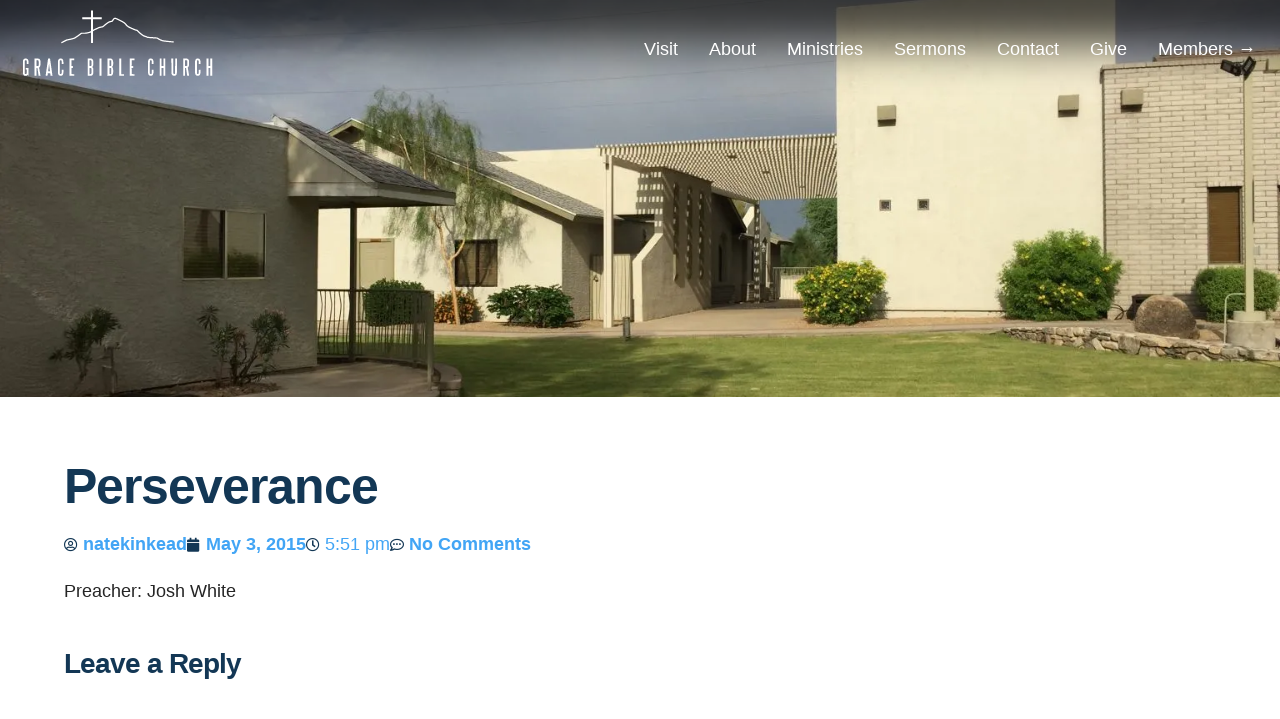

--- FILE ---
content_type: text/html; charset=UTF-8
request_url: https://gracebiblechurchofphoenix.org/sermons/perseverance/
body_size: 20017
content:
<!doctype html><html lang="en-US"><head><script data-no-optimize="1">var litespeed_docref=sessionStorage.getItem("litespeed_docref");litespeed_docref&&(Object.defineProperty(document,"referrer",{get:function(){return litespeed_docref}}),sessionStorage.removeItem("litespeed_docref"));</script> <meta charset="UTF-8"><meta name="viewport" content="width=device-width, initial-scale=1"><link rel="profile" href="https://gmpg.org/xfn/11"><meta name='robots' content='index, follow, max-image-preview:large, max-snippet:-1, max-video-preview:-1' /><style>img:is([sizes="auto" i], [sizes^="auto," i]) { contain-intrinsic-size: 3000px 1500px }</style><title>Perseverance - Grace Bible Church of Phoenix</title><link rel="canonical" href="https://gracebiblechurchofphoenix.org/sermons/perseverance/" /><meta property="og:locale" content="en_US" /><meta property="og:type" content="article" /><meta property="og:title" content="Perseverance - Grace Bible Church of Phoenix" /><meta property="og:description" content="Preacher: Josh White" /><meta property="og:url" content="https://gracebiblechurchofphoenix.org/sermons/perseverance/" /><meta property="og:site_name" content="Grace Bible Church of Phoenix" /><meta property="article:publisher" content="https://www.facebook.com/gbcphoenix" /><meta property="article:modified_time" content="2018-06-23T18:41:56+00:00" /><meta property="og:image" content="https://gracebiblechurchofphoenix.org/wp-content/uploads/2024/05/436361055_18027740666060408_1512588161816724636_n-e1714607216851.jpg" /><meta property="og:image:width" content="1441" /><meta property="og:image:height" content="735" /><meta property="og:image:type" content="image/jpeg" /><meta name="twitter:card" content="summary_large_image" /> <script type="application/ld+json" class="yoast-schema-graph">{"@context":"https://schema.org","@graph":[{"@type":"WebPage","@id":"https://gracebiblechurchofphoenix.org/sermons/perseverance/","url":"https://gracebiblechurchofphoenix.org/sermons/perseverance/","name":"Perseverance - Grace Bible Church of Phoenix","isPartOf":{"@id":"https://gracebiblechurchofphoenix.org/#website"},"datePublished":"2015-05-04T00:51:28+00:00","dateModified":"2018-06-23T18:41:56+00:00","breadcrumb":{"@id":"https://gracebiblechurchofphoenix.org/sermons/perseverance/#breadcrumb"},"inLanguage":"en-US","potentialAction":[{"@type":"ReadAction","target":["https://gracebiblechurchofphoenix.org/sermons/perseverance/"]}]},{"@type":"BreadcrumbList","@id":"https://gracebiblechurchofphoenix.org/sermons/perseverance/#breadcrumb","itemListElement":[{"@type":"ListItem","position":1,"name":"Home","item":"https://gracebiblechurchofphoenix.org/"},{"@type":"ListItem","position":2,"name":"Sermons","item":"https://gracebiblechurchofphoenix.org/sermons/"},{"@type":"ListItem","position":3,"name":"Perseverance"}]},{"@type":"WebSite","@id":"https://gracebiblechurchofphoenix.org/#website","url":"https://gracebiblechurchofphoenix.org/","name":"Grace Bible Church of Phoenix","description":"","publisher":{"@id":"https://gracebiblechurchofphoenix.org/#organization"},"potentialAction":[{"@type":"SearchAction","target":{"@type":"EntryPoint","urlTemplate":"https://gracebiblechurchofphoenix.org/?s={search_term_string}"},"query-input":{"@type":"PropertyValueSpecification","valueRequired":true,"valueName":"search_term_string"}}],"inLanguage":"en-US"},{"@type":"Organization","@id":"https://gracebiblechurchofphoenix.org/#organization","name":"Grace Bible Church of Phoenix","alternateName":"GBC","url":"https://gracebiblechurchofphoenix.org/","logo":{"@type":"ImageObject","inLanguage":"en-US","@id":"https://gracebiblechurchofphoenix.org/#/schema/logo/image/","url":"https://gracebiblechurchofphoenix.org/wp-content/uploads/2022/08/gbc-logo-2022-black-square.jpg","contentUrl":"https://gracebiblechurchofphoenix.org/wp-content/uploads/2022/08/gbc-logo-2022-black-square.jpg","width":1400,"height":1400,"caption":"Grace Bible Church of Phoenix"},"image":{"@id":"https://gracebiblechurchofphoenix.org/#/schema/logo/image/"},"sameAs":["https://www.facebook.com/gbcphoenix","https://www.instagram.com/gbcphoenix/","https://www.youtube.com/c/GraceBibleChurchofPhoenixGlendale","https://x.com/gbcphoenix"]}]}</script> <link rel='dns-prefetch' href='//secure.gravatar.com' /><link rel='dns-prefetch' href='//stats.wp.com' /><link rel='dns-prefetch' href='//v0.wordpress.com' /><link rel='dns-prefetch' href='//jetpack.wordpress.com' /><link rel='dns-prefetch' href='//s0.wp.com' /><link rel='dns-prefetch' href='//public-api.wordpress.com' /><link rel='dns-prefetch' href='//0.gravatar.com' /><link rel='dns-prefetch' href='//1.gravatar.com' /><link rel='dns-prefetch' href='//2.gravatar.com' /><link rel='dns-prefetch' href='//www.googletagmanager.com' /><link rel="alternate" type="application/rss+xml" title="Grace Bible Church of Phoenix &raquo; Feed" href="https://gracebiblechurchofphoenix.org/feed/" /><link rel="alternate" type="application/rss+xml" title="Grace Bible Church of Phoenix &raquo; Comments Feed" href="https://gracebiblechurchofphoenix.org/comments/feed/" /><link rel="alternate" type="application/rss+xml" title="Grace Bible Church of Phoenix &raquo; Perseverance Comments Feed" href="https://gracebiblechurchofphoenix.org/sermons/perseverance/feed/" /><link data-optimized="2" rel="stylesheet" href="https://gracebiblechurchofphoenix.org/wp-content/litespeed/css/45f6168ad98fdfdd934ebbc5abbe3ce4.css?ver=c9585" /><style id='jetpack-sharing-buttons-style-inline-css'>.jetpack-sharing-buttons__services-list{display:flex;flex-direction:row;flex-wrap:wrap;gap:0;list-style-type:none;margin:5px;padding:0}.jetpack-sharing-buttons__services-list.has-small-icon-size{font-size:12px}.jetpack-sharing-buttons__services-list.has-normal-icon-size{font-size:16px}.jetpack-sharing-buttons__services-list.has-large-icon-size{font-size:24px}.jetpack-sharing-buttons__services-list.has-huge-icon-size{font-size:36px}@media print{.jetpack-sharing-buttons__services-list{display:none!important}}.editor-styles-wrapper .wp-block-jetpack-sharing-buttons{gap:0;padding-inline-start:0}ul.jetpack-sharing-buttons__services-list.has-background{padding:1.25em 2.375em}</style><style id='global-styles-inline-css'>:root{--wp--preset--aspect-ratio--square: 1;--wp--preset--aspect-ratio--4-3: 4/3;--wp--preset--aspect-ratio--3-4: 3/4;--wp--preset--aspect-ratio--3-2: 3/2;--wp--preset--aspect-ratio--2-3: 2/3;--wp--preset--aspect-ratio--16-9: 16/9;--wp--preset--aspect-ratio--9-16: 9/16;--wp--preset--color--black: #000000;--wp--preset--color--cyan-bluish-gray: #abb8c3;--wp--preset--color--white: #ffffff;--wp--preset--color--pale-pink: #f78da7;--wp--preset--color--vivid-red: #cf2e2e;--wp--preset--color--luminous-vivid-orange: #ff6900;--wp--preset--color--luminous-vivid-amber: #fcb900;--wp--preset--color--light-green-cyan: #7bdcb5;--wp--preset--color--vivid-green-cyan: #00d084;--wp--preset--color--pale-cyan-blue: #8ed1fc;--wp--preset--color--vivid-cyan-blue: #0693e3;--wp--preset--color--vivid-purple: #9b51e0;--wp--preset--gradient--vivid-cyan-blue-to-vivid-purple: linear-gradient(135deg,rgba(6,147,227,1) 0%,rgb(155,81,224) 100%);--wp--preset--gradient--light-green-cyan-to-vivid-green-cyan: linear-gradient(135deg,rgb(122,220,180) 0%,rgb(0,208,130) 100%);--wp--preset--gradient--luminous-vivid-amber-to-luminous-vivid-orange: linear-gradient(135deg,rgba(252,185,0,1) 0%,rgba(255,105,0,1) 100%);--wp--preset--gradient--luminous-vivid-orange-to-vivid-red: linear-gradient(135deg,rgba(255,105,0,1) 0%,rgb(207,46,46) 100%);--wp--preset--gradient--very-light-gray-to-cyan-bluish-gray: linear-gradient(135deg,rgb(238,238,238) 0%,rgb(169,184,195) 100%);--wp--preset--gradient--cool-to-warm-spectrum: linear-gradient(135deg,rgb(74,234,220) 0%,rgb(151,120,209) 20%,rgb(207,42,186) 40%,rgb(238,44,130) 60%,rgb(251,105,98) 80%,rgb(254,248,76) 100%);--wp--preset--gradient--blush-light-purple: linear-gradient(135deg,rgb(255,206,236) 0%,rgb(152,150,240) 100%);--wp--preset--gradient--blush-bordeaux: linear-gradient(135deg,rgb(254,205,165) 0%,rgb(254,45,45) 50%,rgb(107,0,62) 100%);--wp--preset--gradient--luminous-dusk: linear-gradient(135deg,rgb(255,203,112) 0%,rgb(199,81,192) 50%,rgb(65,88,208) 100%);--wp--preset--gradient--pale-ocean: linear-gradient(135deg,rgb(255,245,203) 0%,rgb(182,227,212) 50%,rgb(51,167,181) 100%);--wp--preset--gradient--electric-grass: linear-gradient(135deg,rgb(202,248,128) 0%,rgb(113,206,126) 100%);--wp--preset--gradient--midnight: linear-gradient(135deg,rgb(2,3,129) 0%,rgb(40,116,252) 100%);--wp--preset--font-size--small: 13px;--wp--preset--font-size--medium: 20px;--wp--preset--font-size--large: 36px;--wp--preset--font-size--x-large: 42px;--wp--preset--spacing--20: 0.44rem;--wp--preset--spacing--30: 0.67rem;--wp--preset--spacing--40: 1rem;--wp--preset--spacing--50: 1.5rem;--wp--preset--spacing--60: 2.25rem;--wp--preset--spacing--70: 3.38rem;--wp--preset--spacing--80: 5.06rem;--wp--preset--shadow--natural: 6px 6px 9px rgba(0, 0, 0, 0.2);--wp--preset--shadow--deep: 12px 12px 50px rgba(0, 0, 0, 0.4);--wp--preset--shadow--sharp: 6px 6px 0px rgba(0, 0, 0, 0.2);--wp--preset--shadow--outlined: 6px 6px 0px -3px rgba(255, 255, 255, 1), 6px 6px rgba(0, 0, 0, 1);--wp--preset--shadow--crisp: 6px 6px 0px rgba(0, 0, 0, 1);}:root { --wp--style--global--content-size: 800px;--wp--style--global--wide-size: 1200px; }:where(body) { margin: 0; }.wp-site-blocks > .alignleft { float: left; margin-right: 2em; }.wp-site-blocks > .alignright { float: right; margin-left: 2em; }.wp-site-blocks > .aligncenter { justify-content: center; margin-left: auto; margin-right: auto; }:where(.wp-site-blocks) > * { margin-block-start: 24px; margin-block-end: 0; }:where(.wp-site-blocks) > :first-child { margin-block-start: 0; }:where(.wp-site-blocks) > :last-child { margin-block-end: 0; }:root { --wp--style--block-gap: 24px; }:root :where(.is-layout-flow) > :first-child{margin-block-start: 0;}:root :where(.is-layout-flow) > :last-child{margin-block-end: 0;}:root :where(.is-layout-flow) > *{margin-block-start: 24px;margin-block-end: 0;}:root :where(.is-layout-constrained) > :first-child{margin-block-start: 0;}:root :where(.is-layout-constrained) > :last-child{margin-block-end: 0;}:root :where(.is-layout-constrained) > *{margin-block-start: 24px;margin-block-end: 0;}:root :where(.is-layout-flex){gap: 24px;}:root :where(.is-layout-grid){gap: 24px;}.is-layout-flow > .alignleft{float: left;margin-inline-start: 0;margin-inline-end: 2em;}.is-layout-flow > .alignright{float: right;margin-inline-start: 2em;margin-inline-end: 0;}.is-layout-flow > .aligncenter{margin-left: auto !important;margin-right: auto !important;}.is-layout-constrained > .alignleft{float: left;margin-inline-start: 0;margin-inline-end: 2em;}.is-layout-constrained > .alignright{float: right;margin-inline-start: 2em;margin-inline-end: 0;}.is-layout-constrained > .aligncenter{margin-left: auto !important;margin-right: auto !important;}.is-layout-constrained > :where(:not(.alignleft):not(.alignright):not(.alignfull)){max-width: var(--wp--style--global--content-size);margin-left: auto !important;margin-right: auto !important;}.is-layout-constrained > .alignwide{max-width: var(--wp--style--global--wide-size);}body .is-layout-flex{display: flex;}.is-layout-flex{flex-wrap: wrap;align-items: center;}.is-layout-flex > :is(*, div){margin: 0;}body .is-layout-grid{display: grid;}.is-layout-grid > :is(*, div){margin: 0;}body{padding-top: 0px;padding-right: 0px;padding-bottom: 0px;padding-left: 0px;}a:where(:not(.wp-element-button)){text-decoration: underline;}:root :where(.wp-element-button, .wp-block-button__link){background-color: #32373c;border-width: 0;color: #fff;font-family: inherit;font-size: inherit;line-height: inherit;padding: calc(0.667em + 2px) calc(1.333em + 2px);text-decoration: none;}.has-black-color{color: var(--wp--preset--color--black) !important;}.has-cyan-bluish-gray-color{color: var(--wp--preset--color--cyan-bluish-gray) !important;}.has-white-color{color: var(--wp--preset--color--white) !important;}.has-pale-pink-color{color: var(--wp--preset--color--pale-pink) !important;}.has-vivid-red-color{color: var(--wp--preset--color--vivid-red) !important;}.has-luminous-vivid-orange-color{color: var(--wp--preset--color--luminous-vivid-orange) !important;}.has-luminous-vivid-amber-color{color: var(--wp--preset--color--luminous-vivid-amber) !important;}.has-light-green-cyan-color{color: var(--wp--preset--color--light-green-cyan) !important;}.has-vivid-green-cyan-color{color: var(--wp--preset--color--vivid-green-cyan) !important;}.has-pale-cyan-blue-color{color: var(--wp--preset--color--pale-cyan-blue) !important;}.has-vivid-cyan-blue-color{color: var(--wp--preset--color--vivid-cyan-blue) !important;}.has-vivid-purple-color{color: var(--wp--preset--color--vivid-purple) !important;}.has-black-background-color{background-color: var(--wp--preset--color--black) !important;}.has-cyan-bluish-gray-background-color{background-color: var(--wp--preset--color--cyan-bluish-gray) !important;}.has-white-background-color{background-color: var(--wp--preset--color--white) !important;}.has-pale-pink-background-color{background-color: var(--wp--preset--color--pale-pink) !important;}.has-vivid-red-background-color{background-color: var(--wp--preset--color--vivid-red) !important;}.has-luminous-vivid-orange-background-color{background-color: var(--wp--preset--color--luminous-vivid-orange) !important;}.has-luminous-vivid-amber-background-color{background-color: var(--wp--preset--color--luminous-vivid-amber) !important;}.has-light-green-cyan-background-color{background-color: var(--wp--preset--color--light-green-cyan) !important;}.has-vivid-green-cyan-background-color{background-color: var(--wp--preset--color--vivid-green-cyan) !important;}.has-pale-cyan-blue-background-color{background-color: var(--wp--preset--color--pale-cyan-blue) !important;}.has-vivid-cyan-blue-background-color{background-color: var(--wp--preset--color--vivid-cyan-blue) !important;}.has-vivid-purple-background-color{background-color: var(--wp--preset--color--vivid-purple) !important;}.has-black-border-color{border-color: var(--wp--preset--color--black) !important;}.has-cyan-bluish-gray-border-color{border-color: var(--wp--preset--color--cyan-bluish-gray) !important;}.has-white-border-color{border-color: var(--wp--preset--color--white) !important;}.has-pale-pink-border-color{border-color: var(--wp--preset--color--pale-pink) !important;}.has-vivid-red-border-color{border-color: var(--wp--preset--color--vivid-red) !important;}.has-luminous-vivid-orange-border-color{border-color: var(--wp--preset--color--luminous-vivid-orange) !important;}.has-luminous-vivid-amber-border-color{border-color: var(--wp--preset--color--luminous-vivid-amber) !important;}.has-light-green-cyan-border-color{border-color: var(--wp--preset--color--light-green-cyan) !important;}.has-vivid-green-cyan-border-color{border-color: var(--wp--preset--color--vivid-green-cyan) !important;}.has-pale-cyan-blue-border-color{border-color: var(--wp--preset--color--pale-cyan-blue) !important;}.has-vivid-cyan-blue-border-color{border-color: var(--wp--preset--color--vivid-cyan-blue) !important;}.has-vivid-purple-border-color{border-color: var(--wp--preset--color--vivid-purple) !important;}.has-vivid-cyan-blue-to-vivid-purple-gradient-background{background: var(--wp--preset--gradient--vivid-cyan-blue-to-vivid-purple) !important;}.has-light-green-cyan-to-vivid-green-cyan-gradient-background{background: var(--wp--preset--gradient--light-green-cyan-to-vivid-green-cyan) !important;}.has-luminous-vivid-amber-to-luminous-vivid-orange-gradient-background{background: var(--wp--preset--gradient--luminous-vivid-amber-to-luminous-vivid-orange) !important;}.has-luminous-vivid-orange-to-vivid-red-gradient-background{background: var(--wp--preset--gradient--luminous-vivid-orange-to-vivid-red) !important;}.has-very-light-gray-to-cyan-bluish-gray-gradient-background{background: var(--wp--preset--gradient--very-light-gray-to-cyan-bluish-gray) !important;}.has-cool-to-warm-spectrum-gradient-background{background: var(--wp--preset--gradient--cool-to-warm-spectrum) !important;}.has-blush-light-purple-gradient-background{background: var(--wp--preset--gradient--blush-light-purple) !important;}.has-blush-bordeaux-gradient-background{background: var(--wp--preset--gradient--blush-bordeaux) !important;}.has-luminous-dusk-gradient-background{background: var(--wp--preset--gradient--luminous-dusk) !important;}.has-pale-ocean-gradient-background{background: var(--wp--preset--gradient--pale-ocean) !important;}.has-electric-grass-gradient-background{background: var(--wp--preset--gradient--electric-grass) !important;}.has-midnight-gradient-background{background: var(--wp--preset--gradient--midnight) !important;}.has-small-font-size{font-size: var(--wp--preset--font-size--small) !important;}.has-medium-font-size{font-size: var(--wp--preset--font-size--medium) !important;}.has-large-font-size{font-size: var(--wp--preset--font-size--large) !important;}.has-x-large-font-size{font-size: var(--wp--preset--font-size--x-large) !important;}
:root :where(.wp-block-pullquote){font-size: 1.5em;line-height: 1.6;}</style><style id='__EPYT__style-inline-css'>.epyt-gallery-thumb {
                        width: 33.333%;
                }</style> <script type="litespeed/javascript" data-src="https://gracebiblechurchofphoenix.org/wp-includes/js/jquery/jquery.min.js" id="jquery-core-js"></script> <script id="wpfc-sm-verse-script-js-extra" type="litespeed/javascript">var verse={"bible_version":"ESV","language":"en_US"}</script> <script id="__ytprefs__-js-extra" type="litespeed/javascript">var _EPYT_={"ajaxurl":"https:\/\/gracebiblechurchofphoenix.org\/wp-admin\/admin-ajax.php","security":"300b0edd2b","gallery_scrolloffset":"20","eppathtoscripts":"https:\/\/gracebiblechurchofphoenix.org\/wp-content\/plugins\/youtube-embed-plus\/scripts\/","eppath":"https:\/\/gracebiblechurchofphoenix.org\/wp-content\/plugins\/youtube-embed-plus\/","epresponsiveselector":"[\"iframe.__youtube_prefs__\"]","epdovol":"1","version":"14.2.4","evselector":"iframe.__youtube_prefs__[src], iframe[src*=\"youtube.com\/embed\/\"], iframe[src*=\"youtube-nocookie.com\/embed\/\"]","ajax_compat":"","maxres_facade":"eager","ytapi_load":"light","pause_others":"","stopMobileBuffer":"1","facade_mode":"1","not_live_on_channel":""}</script> <link rel="https://api.w.org/" href="https://gracebiblechurchofphoenix.org/wp-json/" /><link rel="alternate" title="JSON" type="application/json" href="https://gracebiblechurchofphoenix.org/wp-json/wp/v2/wpfc_sermon/986" /><link rel="alternate" title="oEmbed (JSON)" type="application/json+oembed" href="https://gracebiblechurchofphoenix.org/wp-json/oembed/1.0/embed?url=https%3A%2F%2Fgracebiblechurchofphoenix.org%2Fsermons%2Fperseverance%2F" /><link rel="alternate" title="oEmbed (XML)" type="text/xml+oembed" href="https://gracebiblechurchofphoenix.org/wp-json/oembed/1.0/embed?url=https%3A%2F%2Fgracebiblechurchofphoenix.org%2Fsermons%2Fperseverance%2F&#038;format=xml" /><meta name="generator" content="Site Kit by Google 1.170.0" /><script type="litespeed/javascript">(function(url){if(/(?:Chrome\/26\.0\.1410\.63 Safari\/537\.31|WordfenceTestMonBot)/.test(navigator.userAgent)){return}
var addEvent=function(evt,handler){if(window.addEventListener){document.addEventListener(evt,handler,!1)}else if(window.attachEvent){document.attachEvent('on'+evt,handler)}};var removeEvent=function(evt,handler){if(window.removeEventListener){document.removeEventListener(evt,handler,!1)}else if(window.detachEvent){document.detachEvent('on'+evt,handler)}};var evts='contextmenu dblclick drag dragend dragenter dragleave dragover dragstart drop keydown keypress keyup mousedown mousemove mouseout mouseover mouseup mousewheel scroll'.split(' ');var logHuman=function(){if(window.wfLogHumanRan){return}
window.wfLogHumanRan=!0;var wfscr=document.createElement('script');wfscr.type='text/javascript';wfscr.async=!0;wfscr.src=url+'&r='+Math.random();(document.getElementsByTagName('head')[0]||document.getElementsByTagName('body')[0]).appendChild(wfscr);for(var i=0;i<evts.length;i++){removeEvent(evts[i],logHuman)}};for(var i=0;i<evts.length;i++){addEvent(evts[i],logHuman)}})('//gracebiblechurchofphoenix.org/?wordfence_lh=1&hid=1D12D282EA62F1A08C262B887E31E3E1')</script><meta name="ti-site-data" content="[base64]" /><script>/* write your JavaScript code here */</script> <script type="litespeed/javascript" data-src="https://js.churchcenter.com/modal/v1"></script> <style>img#wpstats{display:none}</style><meta name="generator" content="Elementor 3.34.2; features: additional_custom_breakpoints; settings: css_print_method-external, google_font-enabled, font_display-auto"><style>.e-con.e-parent:nth-of-type(n+4):not(.e-lazyloaded):not(.e-no-lazyload),
				.e-con.e-parent:nth-of-type(n+4):not(.e-lazyloaded):not(.e-no-lazyload) * {
					background-image: none !important;
				}
				@media screen and (max-height: 1024px) {
					.e-con.e-parent:nth-of-type(n+3):not(.e-lazyloaded):not(.e-no-lazyload),
					.e-con.e-parent:nth-of-type(n+3):not(.e-lazyloaded):not(.e-no-lazyload) * {
						background-image: none !important;
					}
				}
				@media screen and (max-height: 640px) {
					.e-con.e-parent:nth-of-type(n+2):not(.e-lazyloaded):not(.e-no-lazyload),
					.e-con.e-parent:nth-of-type(n+2):not(.e-lazyloaded):not(.e-no-lazyload) * {
						background-image: none !important;
					}
				}</style> <script type="litespeed/javascript">(function(w,d,s,l,i){w[l]=w[l]||[];w[l].push({'gtm.start':new Date().getTime(),event:'gtm.js'});var f=d.getElementsByTagName(s)[0],j=d.createElement(s),dl=l!='dataLayer'?'&l='+l:'';j.async=!0;j.src='https://www.googletagmanager.com/gtm.js?id='+i+dl;f.parentNode.insertBefore(j,f)})(window,document,'script','dataLayer','GTM-NNFGH38')</script> <link rel="icon" href="https://gracebiblechurchofphoenix.org/wp-content/uploads/2022/08/gbc-logo-mark-2022-black-square-32x32.jpg" sizes="32x32" /><link rel="icon" href="https://gracebiblechurchofphoenix.org/wp-content/uploads/2022/08/gbc-logo-mark-2022-black-square-300x300.jpg" sizes="192x192" /><link rel="apple-touch-icon" href="https://gracebiblechurchofphoenix.org/wp-content/uploads/2022/08/gbc-logo-mark-2022-black-square-300x300.jpg" /><meta name="msapplication-TileImage" content="https://gracebiblechurchofphoenix.org/wp-content/uploads/2022/08/gbc-logo-mark-2022-black-square-300x300.jpg" /><style id="wp-custom-css">/* Give Gutenberg file buttons the same style as Elementor buttons */
/* Primary filled buttons */
div a.wp-element-button {
    background: linear-gradient(90deg, var(--e-global-color-secondary) 0%, var(--e-global-color-accent) 100%);
    color: #ffffff;
    border: 2px solid transparent;
}
/* Secondary outline buttons */
div.is-style-outline a.wp-element-button {
    border: 2px solid var(--e-global-color-secondary);
    background:  #ffffff;
    color: var(--e-global-color-secondary);
}
/* Hover Primary filled*/
div a.wp-element-button:hover, div a.wp-element-button:active {
    background: transparent;
    border: 2px solid var(--e-global-color-secondary);
    color: var(--e-global-color-secondary);
}
/* Hover Seconary outline */
div.is-style-outline a.wp-element-button:hover, div.is-style-outline a.wp-element-button:active {
    background: transparent;
    border: 2px solid var(--e-global-color-accent);
    color: var(--e-global-color-accent);
}</style></head><body class="wp-singular wpfc_sermon-template-default single single-wpfc_sermon postid-986 wp-custom-logo wp-embed-responsive wp-theme-hello-elementor hello-elementor-default elementor-default elementor-kit-5666 elementor-page-5857">
<noscript>
<iframe data-lazyloaded="1" src="about:blank" data-litespeed-src="https://www.googletagmanager.com/ns.html?id=GTM-NNFGH38" height="0" width="0" style="display:none;visibility:hidden"></iframe>
</noscript>
<a class="skip-link screen-reader-text" href="#content">Skip to content</a><header data-elementor-type="header" data-elementor-id="5722" class="elementor elementor-5722 elementor-location-header" data-elementor-post-type="elementor_library"><header class="elementor-section elementor-top-section elementor-element elementor-element-edbdfea elementor-section-height-min-height elementor-section-content-middle elementor-section-boxed elementor-section-height-default elementor-section-items-middle" data-id="edbdfea" data-element_type="section" data-settings="{&quot;background_background&quot;:&quot;classic&quot;,&quot;sticky&quot;:&quot;top&quot;,&quot;sticky_on&quot;:[&quot;desktop&quot;],&quot;sticky_effects_offset&quot;:80,&quot;sticky_offset&quot;:0,&quot;sticky_anchor_link_offset&quot;:0}"><div class="elementor-container elementor-column-gap-no"><div class="elementor-column elementor-col-50 elementor-top-column elementor-element elementor-element-b18f92c" data-id="b18f92c" data-element_type="column"><div class="elementor-widget-wrap elementor-element-populated"><div class="elementor-element elementor-element-40cac24 logo elementor-widget elementor-widget-html" data-id="40cac24" data-element_type="widget" data-widget_type="html.default"><div class="elementor-widget-container">
<a href="/">
<svg version="1.0" xmlns="http://www.w3.org/2000/svg"
width="1800.000000pt" height="660.000000pt" viewBox="0 0 1800.000000 660.000000"
preserveAspectRatio="xMidYMid meet"><g transform="translate(0.000000,660.000000) scale(0.100000,-0.100000)"
fill="#000000" stroke="none">
<path d="M6668 5998 l-3 -303 -382 -3 -383 -2 0 -80 0 -80 383 -2 382 -3 3
-517 2 -516 -57 -35 c-47 -28 -95 -43 -243 -76 -181 -40 -189 -41 -371 -41
l-186 0 -189 -142 c-104 -78 -242 -175 -308 -216 -107 -67 -134 -79 -280 -122
-88 -26 -240 -62 -336 -80 l-175 -33 -237 -119 c-131 -65 -238 -123 -238 -128
0 -13 39 -90 45 -90 3 0 110 52 238 116 l232 117 190 38 c189 37 442 107 500
137 83 42 259 160 424 284 l184 138 188 0 c183 0 191 1 364 40 97 22 195 50
216 60 l39 20 0 -460 0 -460 85 0 85 0 0 510 0 510 43 27 c23 15 150 78 281
141 235 112 243 115 406 150 l167 35 159 135 c87 74 211 169 274 211 113 75
118 77 260 111 l144 35 56 89 c86 138 99 151 157 151 43 0 86 -18 344 -144
377 -186 461 -241 561 -373 62 -81 92 -110 186 -178 92 -67 141 -94 284 -154
95 -41 211 -92 258 -114 47 -22 125 -51 174 -63 l90 -22 135 -132 c89 -85 191
-171 296 -247 156 -112 162 -116 255 -138 52 -13 133 -42 180 -65 l85 -42 404
-28 404 -28 186 -99 c279 -148 285 -149 834 -205 251 -25 460 -43 463 -40 4 3
9 26 11 51 5 41 3 45 -18 50 -13 3 -213 23 -444 46 -513 50 -529 54 -808 202
l-188 100 -411 30 -411 29 -77 39 c-43 22 -120 50 -171 63 -89 23 -101 29
-232 125 -78 58 -203 163 -288 245 l-149 143 -97 23 c-53 13 -145 47 -207 75
-61 29 -174 79 -251 111 -198 83 -304 160 -410 297 -112 144 -200 201 -604
399 -306 149 -315 153 -380 153 -101 1 -144 -28 -221 -153 l-62 -99 -132 -32
c-128 -31 -134 -34 -261 -118 -71 -47 -198 -142 -280 -212 l-150 -127 -155
-32 c-147 -31 -167 -38 -370 -133 -118 -55 -239 -114 -268 -130 l-52 -30 2
469 3 468 383 3 382 2 0 80 0 80 -382 2 -383 3 -3 303 -2 302 -85 0 -85 0 -2
-302z"/>
<path d="M858 2060 c-62 -18 -97 -50 -130 -118 l-33 -67 0 -570 0 -570 23 -50
c47 -102 102 -139 212 -139 62 -1 82 3 113 22 20 13 43 35 51 49 l13 26 42
-52 41 -53 0 351 0 351 -125 0 -125 0 0 -75 0 -75 45 0 45 0 0 -169 c0 -163
-1 -171 -23 -197 -31 -36 -96 -39 -129 -6 l-23 23 -2 552 c-3 598 -4 589 51
616 35 17 100 1 116 -29 5 -10 10 -80 10 -154 l0 -136 81 0 82 0 -5 138 c-6
157 -26 227 -81 280 -55 54 -166 77 -249 52z"/>
<path d="M1720 1306 l0 -766 80 0 80 0 0 350 0 350 45 0 c25 0 45 -2 45 -4 0
-2 22 -154 50 -338 27 -183 50 -339 50 -345 0 -10 24 -13 86 -13 l86 0 -6 28
c-3 15 -31 179 -62 365 l-56 338 37 41 c72 79 80 109 83 330 4 224 -5 276 -59
341 -59 72 -91 81 -286 85 l-173 4 0 -766z m299 603 c55 -19 61 -45 61 -259
l0 -192 -29 -29 c-27 -27 -35 -29 -100 -29 l-71 0 0 253 c0 140 3 257 7 260
10 11 97 8 132 -4z"/>
<path d="M2905 2048 c-2 -13 -50 -342 -105 -733 -56 -390 -103 -725 -107 -742
l-5 -33 85 0 85 0 12 115 13 116 106 -3 106 -3 15 -113 14 -112 83 0 c60 0 83
3 83 13 -1 6 -49 350 -108 762 l-108 750 -82 3 c-78 3 -82 2 -87 -20z m99
-555 c4 -49 21 -191 37 -316 16 -126 29 -230 29 -233 0 -2 -36 -4 -80 -4 -44
0 -80 3 -80 8 0 4 13 104 29 222 16 118 33 259 37 313 4 53 10 97 14 97 4 0
10 -39 14 -87z"/>
<path d="M3938 2061 c-81 -26 -129 -83 -154 -180 -12 -51 -14 -143 -12 -603 3
-543 3 -543 26 -593 47 -102 102 -139 212 -139 91 -1 141 21 183 80 44 62 57
131 57 297 l0 147 -74 0 -75 0 -3 -165 c-3 -155 -4 -166 -25 -187 -30 -30 -86
-30 -116 0 l-22 23 0 565 0 566 29 25 c34 29 77 26 111 -7 18 -18 20 -36 23
-160 l4 -140 75 0 75 0 -3 148 c-4 142 -5 151 -34 207 -43 84 -92 116 -182
121 -37 2 -80 0 -95 -5z"/>
<path d="M4790 1305 l0 -765 205 0 205 0 0 75 0 74 -122 3 -123 3 -3 272 -2
272 72 3 73 3 0 75 0 75 -73 3 -72 3 2 257 3 257 123 3 122 3 0 74 0 75 -205
0 -205 0 0 -765z"/>
<path d="M6390 1305 l0 -765 136 0 c171 0 215 11 270 66 68 67 79 118 79 359
0 227 -9 271 -70 324 l-34 30 39 38 c57 58 65 97 64 318 0 172 -2 195 -22 247
-27 66 -83 122 -139 137 -21 6 -102 11 -180 11 l-143 0 0 -765z m300 590 c19
-17 20 -29 20 -237 0 -259 1 -258 -100 -258 l-60 0 0 261 0 261 60 -4 c39 -3
66 -11 80 -23z m0 -675 c19 -19 20 -33 20 -249 0 -273 1 -269 -98 -278 l-62
-6 0 277 0 276 60 0 c47 0 64 -4 80 -20z"/>
<path d="M7420 1305 l0 -765 85 0 85 0 0 765 0 765 -85 0 -85 0 0 -765z"/>
<path d="M8130 1305 l0 -767 163 4 c175 4 197 10 248 65 66 71 82 149 77 388
-3 173 -4 182 -31 237 -15 31 -38 63 -51 72 l-24 15 38 38 c57 57 70 115 70
299 0 84 -5 177 -11 206 -17 83 -56 145 -108 176 -44 26 -53 27 -208 30 l-163
4 0 -767z m303 586 c21 -21 22 -29 22 -237 0 -215 0 -216 -24 -235 -17 -14
-39 -19 -82 -19 l-59 0 0 253 c0 140 3 257 8 261 15 16 113 0 135 -23z m-2
-670 c24 -19 24 -20 24 -250 0 -223 -1 -231 -22 -252 -16 -17 -34 -22 -80 -23
l-58 -1 -3 273 -2 272 59 0 c43 0 65 -5 82 -19z"/>
<path d="M9160 1305 l0 -765 210 0 210 0 0 75 0 75 -125 0 -125 0 0 690 0 690
-85 0 -85 0 0 -765z"/>
<path d="M10080 1305 l0 -765 210 0 210 0 0 75 0 74 -127 3 -128 3 -3 272 -2
272 72 3 73 3 0 75 0 75 -73 3 -72 3 2 257 3 257 128 3 127 3 0 74 0 75 -210
0 -210 0 0 -765z"/>
<path d="M11848 2061 c-47 -16 -96 -51 -117 -85 -48 -77 -51 -115 -51 -671 0
-565 2 -594 55 -673 40 -61 96 -87 185 -87 178 0 240 98 240 382 l0 143 -74 0
-75 0 -3 -165 c-3 -152 -5 -166 -24 -186 -33 -32 -90 -30 -120 5 l-24 27 0
549 c0 387 3 556 11 574 23 49 97 57 136 14 15 -17 19 -41 21 -159 l4 -139 74
0 74 0 0 115 c0 133 -12 203 -47 263 -36 64 -89 94 -171 98 -37 2 -79 0 -94
-5z"/>
<path d="M12700 1305 l0 -765 80 0 80 0 0 350 0 350 85 0 85 0 0 -350 0 -350
80 0 80 0 0 765 0 765 -80 0 -80 0 0 -335 0 -335 -85 0 -85 0 0 335 0 335 -80
0 -80 0 0 -765z"/>
<path d="M13732 1413 c4 -747 2 -727 82 -808 95 -95 281 -82 352 24 54 82 54
81 54 788 l0 653 -80 0 -80 0 0 -661 c0 -411 -4 -667 -10 -679 -12 -23 -59
-39 -94 -33 -58 11 -56 -12 -56 710 l0 663 -85 0 -86 0 3 -657z"/>
<path d="M14770 1306 l0 -766 80 0 80 0 0 350 0 350 45 0 c25 0 45 -3 45 -7 0
-5 23 -157 50 -340 28 -183 50 -337 50 -343 0 -6 33 -10 86 -10 l86 0 -6 28
c-3 15 -31 179 -62 364 l-56 338 41 47 c70 79 84 144 79 375 -5 208 -10 233
-64 297 -55 66 -90 75 -281 79 l-173 4 0 -766z m304 600 c52 -22 58 -48 54
-265 l-3 -193 -28 -24 c-24 -20 -39 -24 -98 -24 l-69 0 0 253 c0 140 3 257 7
260 11 12 103 7 137 -7z"/>
<path d="M15965 2058 c-93 -34 -140 -112 -156 -260 -7 -57 -9 -274 -7 -563 5
-509 6 -521 62 -606 39 -58 95 -83 186 -84 64 0 82 4 121 27 87 51 119 150
119 370 l0 129 -77 -3 -78 -3 -5 -166 c-3 -114 -9 -171 -18 -181 -28 -34 -112
-26 -132 12 -6 12 -10 232 -10 578 0 534 1 561 19 583 14 18 29 24 60 24 69 0
75 -14 81 -178 l5 -142 78 -3 77 -3 0 102 c0 196 -40 309 -125 353 -46 24
-153 32 -200 14z"/>
<path d="M16820 1305 l0 -765 85 0 85 0 0 350 0 350 80 0 80 0 0 -350 0 -350
85 0 85 0 0 765 0 765 -85 0 -85 0 0 -335 0 -335 -80 0 -80 0 0 335 0 335 -85
0 -85 0 0 -765z"/>
</g>
</svg>
</a></div></div></div></div><div class="elementor-column elementor-col-50 elementor-top-column elementor-element elementor-element-8b63b03 main-menu" data-id="8b63b03" data-element_type="column"><div class="elementor-widget-wrap elementor-element-populated"><div class="elementor-element elementor-element-a9a542c elementor-nav-menu--stretch elementor-widget__width-auto elementor-nav-menu__text-align-center elementor-nav-menu--dropdown-tablet elementor-nav-menu--toggle elementor-nav-menu--burger elementor-widget elementor-widget-nav-menu" data-id="a9a542c" data-element_type="widget" data-settings="{&quot;full_width&quot;:&quot;stretch&quot;,&quot;layout&quot;:&quot;horizontal&quot;,&quot;submenu_icon&quot;:{&quot;value&quot;:&quot;&lt;i class=\&quot;fas fa-caret-down\&quot; aria-hidden=\&quot;true\&quot;&gt;&lt;\/i&gt;&quot;,&quot;library&quot;:&quot;fa-solid&quot;},&quot;toggle&quot;:&quot;burger&quot;}" data-widget_type="nav-menu.default"><div class="elementor-widget-container"><nav aria-label="Menu" class="elementor-nav-menu--main elementor-nav-menu__container elementor-nav-menu--layout-horizontal e--pointer-underline e--animation-grow"><ul id="menu-1-a9a542c" class="elementor-nav-menu"><li class="menu-item menu-item-type-post_type menu-item-object-page menu-item-7508"><a href="https://gracebiblechurchofphoenix.org/plan-your-visit/" class="elementor-item">Visit</a></li><li class="menu-item menu-item-type-post_type menu-item-object-page menu-item-4609"><a href="https://gracebiblechurchofphoenix.org/about-us/" class="elementor-item">About</a></li><li class="menu-item menu-item-type-post_type menu-item-object-page menu-item-31"><a href="https://gracebiblechurchofphoenix.org/ministries/" class="elementor-item">Ministries</a></li><li class="menu-item menu-item-type-post_type menu-item-object-page menu-item-3131"><a href="https://gracebiblechurchofphoenix.org/live-worship-services/" class="elementor-item">Sermons</a></li><li class="menu-item menu-item-type-custom menu-item-object-custom menu-item-5207"><a href="https://gbcphoenix.churchcenter.com/people/forms/693841?open-in-church-center-modal=true" class="elementor-item" target="_blank" rel="noopener noreferrer nofollow">Contact</a></li><li class="menu-item menu-item-type-post_type menu-item-object-page menu-item-26"><a href="https://gracebiblechurchofphoenix.org/giving/" class="elementor-item">Give</a></li><li class="menu-item menu-item-type-custom menu-item-object-custom menu-item-4482"><a target="_blank" href="https://gbcphoenix.churchcenter.com" class="elementor-item" rel="noopener noreferrer nofollow">Members →</a></li></ul></nav><div class="elementor-menu-toggle" role="button" tabindex="0" aria-label="Menu Toggle" aria-expanded="false">
<i aria-hidden="true" role="presentation" class="elementor-menu-toggle__icon--open eicon-menu-bar"></i><i aria-hidden="true" role="presentation" class="elementor-menu-toggle__icon--close eicon-close"></i></div><nav class="elementor-nav-menu--dropdown elementor-nav-menu__container" aria-hidden="true"><ul id="menu-2-a9a542c" class="elementor-nav-menu"><li class="menu-item menu-item-type-post_type menu-item-object-page menu-item-7508"><a href="https://gracebiblechurchofphoenix.org/plan-your-visit/" class="elementor-item" tabindex="-1">Visit</a></li><li class="menu-item menu-item-type-post_type menu-item-object-page menu-item-4609"><a href="https://gracebiblechurchofphoenix.org/about-us/" class="elementor-item" tabindex="-1">About</a></li><li class="menu-item menu-item-type-post_type menu-item-object-page menu-item-31"><a href="https://gracebiblechurchofphoenix.org/ministries/" class="elementor-item" tabindex="-1">Ministries</a></li><li class="menu-item menu-item-type-post_type menu-item-object-page menu-item-3131"><a href="https://gracebiblechurchofphoenix.org/live-worship-services/" class="elementor-item" tabindex="-1">Sermons</a></li><li class="menu-item menu-item-type-custom menu-item-object-custom menu-item-5207"><a href="https://gbcphoenix.churchcenter.com/people/forms/693841?open-in-church-center-modal=true" class="elementor-item" tabindex="-1" target="_blank" rel="noopener noreferrer nofollow">Contact</a></li><li class="menu-item menu-item-type-post_type menu-item-object-page menu-item-26"><a href="https://gracebiblechurchofphoenix.org/giving/" class="elementor-item" tabindex="-1">Give</a></li><li class="menu-item menu-item-type-custom menu-item-object-custom menu-item-4482"><a target="_blank" href="https://gbcphoenix.churchcenter.com" class="elementor-item" tabindex="-1" rel="noopener noreferrer nofollow">Members →</a></li></ul></nav></div></div></div></div></div></header></header><div data-elementor-type="single-post" data-elementor-id="5857" class="elementor elementor-5857 elementor-location-single wpfc_preacher-josh-white wpfc-sermon-single post-986 wpfc_sermon type-wpfc_sermon status-publish hentry" data-elementor-post-type="elementor_library"><section class="elementor-section elementor-top-section elementor-element elementor-element-10ba92b elementor-section-full_width elementor-section-height-default elementor-section-height-default" data-id="10ba92b" data-element_type="section"><div class="elementor-container elementor-column-gap-default"><div class="elementor-column elementor-col-100 elementor-top-column elementor-element elementor-element-2e045f1" data-id="2e045f1" data-element_type="column"><div class="elementor-widget-wrap elementor-element-populated"><div class="elementor-element elementor-element-27cd82c elementor-widget elementor-widget-theme-post-featured-image elementor-widget-image" data-id="27cd82c" data-element_type="widget" data-widget_type="theme-post-featured-image.default"><div class="elementor-widget-container">
<img data-lazyloaded="1" src="[data-uri]" width="2048" height="1536" data-src="https://gracebiblechurchofphoenix.org/wp-content/uploads/2020/05/Church-pic-July-2018-2048x1536.jpg.webp" class="attachment-2048x2048 size-2048x2048 wp-image-3098" alt="Grace Bible Church of Phoenix" data-srcset="https://gracebiblechurchofphoenix.org/wp-content/uploads/2020/05/Church-pic-July-2018-2048x1536.jpg.webp 2048w, https://gracebiblechurchofphoenix.org/wp-content/uploads/2020/05/Church-pic-July-2018-scaled-600x450.jpg.webp 600w, https://gracebiblechurchofphoenix.org/wp-content/uploads/2020/05/Church-pic-July-2018-300x225.jpg.webp 300w, https://gracebiblechurchofphoenix.org/wp-content/uploads/2020/05/Church-pic-July-2018-1024x768.jpg.webp 1024w, https://gracebiblechurchofphoenix.org/wp-content/uploads/2020/05/Church-pic-July-2018-768x576.jpg.webp 768w, https://gracebiblechurchofphoenix.org/wp-content/uploads/2020/05/Church-pic-July-2018-1536x1152.jpg.webp 1536w" data-sizes="(max-width: 2048px) 100vw, 2048px" data-attachment-id="3098" data-permalink="https://gracebiblechurchofphoenix.org/reopening-may-31st/church-pic-july-2018/" data-orig-file="https://gracebiblechurchofphoenix.org/wp-content/uploads/2020/05/Church-pic-July-2018-scaled.jpg" data-orig-size="2560,1920" data-comments-opened="1" data-image-meta="{&quot;aperture&quot;:&quot;0&quot;,&quot;credit&quot;:&quot;&quot;,&quot;camera&quot;:&quot;&quot;,&quot;caption&quot;:&quot;&quot;,&quot;created_timestamp&quot;:&quot;0&quot;,&quot;copyright&quot;:&quot;&quot;,&quot;focal_length&quot;:&quot;0&quot;,&quot;iso&quot;:&quot;0&quot;,&quot;shutter_speed&quot;:&quot;0&quot;,&quot;title&quot;:&quot;&quot;,&quot;orientation&quot;:&quot;0&quot;}" data-image-title="Church pic July 2018" data-image-description="" data-image-caption="" data-medium-file="https://gracebiblechurchofphoenix.org/wp-content/uploads/2020/05/Church-pic-July-2018-300x225.jpg" data-large-file="https://gracebiblechurchofphoenix.org/wp-content/uploads/2020/05/Church-pic-July-2018-1024x768.jpg" /></div></div></div></div></div></section><section class="elementor-section elementor-top-section elementor-element elementor-element-b685598 elementor-section-boxed elementor-section-height-default elementor-section-height-default" data-id="b685598" data-element_type="section" data-settings="{&quot;background_background&quot;:&quot;classic&quot;}"><div class="elementor-container elementor-column-gap-default"><div class="elementor-column elementor-col-100 elementor-top-column elementor-element elementor-element-5d30179" data-id="5d30179" data-element_type="column" data-settings="{&quot;background_background&quot;:&quot;classic&quot;}"><div class="elementor-widget-wrap elementor-element-populated"><div class="elementor-element elementor-element-af9ac44 elementor-widget elementor-widget-theme-post-title elementor-page-title elementor-widget-heading" data-id="af9ac44" data-element_type="widget" data-widget_type="theme-post-title.default"><div class="elementor-widget-container"><h1 class="elementor-heading-title elementor-size-default">Perseverance</h1></div></div><div class="elementor-element elementor-element-6d30fce elementor-widget elementor-widget-post-info" data-id="6d30fce" data-element_type="widget" data-widget_type="post-info.default"><div class="elementor-widget-container"><ul class="elementor-inline-items elementor-icon-list-items elementor-post-info"><li class="elementor-icon-list-item elementor-repeater-item-2aea845 elementor-inline-item" itemprop="author">
<a href="https://gracebiblechurchofphoenix.org/author/natekinkead/">
<span class="elementor-icon-list-icon">
<i aria-hidden="true" class="far fa-user-circle"></i>							</span>
<span class="elementor-icon-list-text elementor-post-info__item elementor-post-info__item--type-author">
natekinkead					</span>
</a></li><li class="elementor-icon-list-item elementor-repeater-item-e594cf4 elementor-inline-item" itemprop="datePublished">
<a href="https://gracebiblechurchofphoenix.org/2015/05/03/">
<span class="elementor-icon-list-icon">
<i aria-hidden="true" class="fas fa-calendar"></i>							</span>
<span class="elementor-icon-list-text elementor-post-info__item elementor-post-info__item--type-date">
<time>May 3, 2015</time>					</span>
</a></li><li class="elementor-icon-list-item elementor-repeater-item-3515cbf elementor-inline-item">
<span class="elementor-icon-list-icon">
<i aria-hidden="true" class="far fa-clock"></i>							</span>
<span class="elementor-icon-list-text elementor-post-info__item elementor-post-info__item--type-time">
<time>5:51 pm</time>					</span></li><li class="elementor-icon-list-item elementor-repeater-item-1c29199 elementor-inline-item" itemprop="commentCount">
<a href="https://gracebiblechurchofphoenix.org/sermons/perseverance/#respond">
<span class="elementor-icon-list-icon">
<i aria-hidden="true" class="far fa-comment-dots"></i>							</span>
<span class="elementor-icon-list-text elementor-post-info__item elementor-post-info__item--type-comments">
No Comments					</span>
</a></li></ul></div></div><div class="elementor-element elementor-element-f3fd33e elementor-widget elementor-widget-theme-post-content" data-id="f3fd33e" data-element_type="widget" data-widget_type="theme-post-content.default"><div class="elementor-widget-container"><p>Preacher: Josh White</p></div></div><div class="elementor-element elementor-element-62e3457 elementor-widget elementor-widget-post-comments" data-id="62e3457" data-element_type="widget" data-widget_type="post-comments.theme_comments"><div class="elementor-widget-container"><section id="comments" class="comments-area"><div id="respond" class="comment-respond"><h3 id="reply-title" class="comment-reply-title">Leave a Reply<small><a rel="nofollow" id="cancel-comment-reply-link" href="/sermons/perseverance/#respond" style="display:none;">Cancel reply</a></small></h3><form id="commentform" class="comment-form">
<iframe
title="Comment Form"
src="https://jetpack.wordpress.com/jetpack-comment/?blogid=49508331&#038;postid=986&#038;comment_registration=0&#038;require_name_email=1&#038;stc_enabled=1&#038;stb_enabled=1&#038;show_avatars=1&#038;avatar_default=mystery&#038;greeting=Leave+a+Reply&#038;jetpack_comments_nonce=832bb81d9e&#038;greeting_reply=Leave+a+Reply+to+%25s&#038;color_scheme=light&#038;lang=en_US&#038;jetpack_version=15.4&#038;iframe_unique_id=1&#038;show_cookie_consent=10&#038;has_cookie_consent=0&#038;is_current_user_subscribed=0&#038;token_key=%3Bnormal%3B&#038;sig=8de34cd1530a10e43ac92e19aec8c9bf2ee30153#parent=https%3A%2F%2Fgracebiblechurchofphoenix.org%2Fsermons%2Fperseverance%2F"
name="jetpack_remote_comment"
style="width:100%; height: 430px; border:0;"
class="jetpack_remote_comment"
id="jetpack_remote_comment"
sandbox="allow-same-origin allow-top-navigation allow-scripts allow-forms allow-popups"
>
</iframe>
<!--[if !IE]><!--> <script type="litespeed/javascript">document.addEventListener('DOMContentLiteSpeedLoaded',function(){var commentForms=document.getElementsByClassName('jetpack_remote_comment');for(var i=0;i<commentForms.length;i++){commentForms[i].allowTransparency=!1;commentForms[i].scrolling='no'}})</script> <!--<![endif]--></form></div>
<input type="hidden" name="comment_parent" id="comment_parent" value="" /></section></div></div></div></div></div></section></div><footer data-elementor-type="footer" data-elementor-id="5744" class="elementor elementor-5744 elementor-location-footer" data-elementor-post-type="elementor_library"><div class="elementor-element elementor-element-a7b1c57 e-flex e-con-boxed e-con e-parent" data-id="a7b1c57" data-element_type="container" data-settings="{&quot;background_background&quot;:&quot;classic&quot;}"><div class="e-con-inner"><div class="elementor-element elementor-element-23ef2f0 e-con-full e-flex e-con e-child" data-id="23ef2f0" data-element_type="container"><div class="elementor-element elementor-element-6aad69d elementor-widget elementor-widget-heading" data-id="6aad69d" data-element_type="widget" data-widget_type="heading.default"><div class="elementor-widget-container"><h6 class="elementor-heading-title elementor-size-default">Follow Us</h6></div></div><div class="elementor-element elementor-element-8cf0278 elementor-shape-circle elementor-grid-3 e-grid-align-center elementor-widget elementor-widget-social-icons" data-id="8cf0278" data-element_type="widget" data-widget_type="social-icons.default"><div class="elementor-widget-container"><div class="elementor-social-icons-wrapper elementor-grid" role="list">
<span class="elementor-grid-item" role="listitem">
<a class="elementor-icon elementor-social-icon elementor-social-icon-youtube elementor-animation-grow elementor-repeater-item-defb069" href="https://www.youtube.com/c/GraceBibleChurchofPhoenixGlendale" target="_blank" rel="noopener noreferrer nofollow">
<span class="elementor-screen-only">Youtube</span>
<i aria-hidden="true" class="fab fa-youtube"></i>					</a>
</span>
<span class="elementor-grid-item" role="listitem">
<a class="elementor-icon elementor-social-icon elementor-social-icon-facebook-f elementor-animation-grow elementor-repeater-item-9c86cde" href="https://www.facebook.com/gbcphoenix" target="_blank" rel="noopener noreferrer nofollow">
<span class="elementor-screen-only">Facebook-f</span>
<i aria-hidden="true" class="fab fa-facebook-f"></i>					</a>
</span>
<span class="elementor-grid-item" role="listitem">
<a class="elementor-icon elementor-social-icon elementor-social-icon-instagram elementor-animation-grow elementor-repeater-item-e3e935c" href="https://www.instagram.com/gbcphoenix/" target="_blank" rel="noopener noreferrer nofollow">
<span class="elementor-screen-only">Instagram</span>
<i aria-hidden="true" class="fab fa-instagram"></i>					</a>
</span></div></div></div></div><div class="elementor-element elementor-element-74bb278 e-con-full e-flex e-con e-child" data-id="74bb278" data-element_type="container"><div class="elementor-element elementor-element-96fbabf elementor-widget elementor-widget-heading" data-id="96fbabf" data-element_type="widget" data-widget_type="heading.default"><div class="elementor-widget-container"><h6 class="elementor-heading-title elementor-size-default">Email Us</h6></div></div><div class="elementor-element elementor-element-e5b2375 elementor-widget elementor-widget-text-editor" data-id="e5b2375" data-element_type="widget" data-widget_type="text-editor.default"><div class="elementor-widget-container"><p><a href="https://gbcphoenix.churchcenter.com/people/forms/534420?open-in-church-center-modal=true" target="_blank" rel="noopener noreferrer nofollow">Send a message to <br />Pastor Josh</a></p></div></div></div><div class="elementor-element elementor-element-620f158 e-con-full e-flex e-con e-child" data-id="620f158" data-element_type="container"><div class="elementor-element elementor-element-b76a766 elementor-widget elementor-widget-heading" data-id="b76a766" data-element_type="widget" data-widget_type="heading.default"><div class="elementor-widget-container"><h6 class="elementor-heading-title elementor-size-default">Call or Text Us</h6></div></div><div class="elementor-element elementor-element-0152cfa elementor-widget elementor-widget-text-editor" data-id="0152cfa" data-element_type="widget" data-widget_type="text-editor.default"><div class="elementor-widget-container"><p><strong><a href="tel:6232524002"><span style="font-size: 16px;">(623) 252-4002</span></a></strong></p></div></div></div><div class="elementor-element elementor-element-4f4d1ff e-con-full e-flex e-con e-child" data-id="4f4d1ff" data-element_type="container"><div class="elementor-element elementor-element-3f1fbee elementor-widget elementor-widget-heading" data-id="3f1fbee" data-element_type="widget" data-widget_type="heading.default"><div class="elementor-widget-container"><h6 class="elementor-heading-title elementor-size-default">Mail Us</h6></div></div><div class="elementor-element elementor-element-8890d7f elementor-widget elementor-widget-text-editor" data-id="8890d7f" data-element_type="widget" data-widget_type="text-editor.default"><div class="elementor-widget-container"><p><strong>PO Box 41936</strong><br /><strong>Phoenix AZ 85080</strong></p></div></div></div></div></div><div class="elementor-element elementor-element-c50792e e-flex e-con-boxed e-con e-parent" data-id="c50792e" data-element_type="container" data-settings="{&quot;background_background&quot;:&quot;classic&quot;}"><div class="e-con-inner"><div class="elementor-element elementor-element-322b04f e-con-full e-flex e-con e-child" data-id="322b04f" data-element_type="container"><div class="elementor-element elementor-element-eb3aea3 elementor-widget elementor-widget-image" data-id="eb3aea3" data-element_type="widget" data-widget_type="image.default"><div class="elementor-widget-container">
<img data-lazyloaded="1" src="[data-uri]" width="800" height="293" data-src="https://gracebiblechurchofphoenix.org/wp-content/uploads/2023/12/gbc-logo-2022-white.svg" class="attachment-large size-large wp-image-5818" alt="Gbc Logo 2022 White" data-attachment-id="5818" data-permalink="https://gracebiblechurchofphoenix.org/?attachment_id=5818" data-orig-file="https://gracebiblechurchofphoenix.org/wp-content/uploads/2023/12/gbc-logo-2022-white.svg" data-orig-size="1800,660" data-comments-opened="1" data-image-meta="[]" data-image-title="Gbc Logo 2022 White" data-image-description="&lt;p&gt;Gbc Logo 2022 White&lt;/p&gt;
" data-image-caption="&lt;p&gt;Gbc Logo 2022 White&lt;/p&gt;
" data-medium-file="https://gracebiblechurchofphoenix.org/wp-content/uploads/2023/12/gbc-logo-2022-white.svg" data-large-file="https://gracebiblechurchofphoenix.org/wp-content/uploads/2023/12/gbc-logo-2022-white.svg" /></div></div></div><div class="elementor-element elementor-element-bf84a2c e-con-full e-flex e-con e-child" data-id="bf84a2c" data-element_type="container"><div class="elementor-element elementor-element-002730a elementor-widget elementor-widget-heading" data-id="002730a" data-element_type="widget" data-widget_type="heading.default"><div class="elementor-widget-container"><h3 class="elementor-heading-title elementor-size-default">Who &amp; What</h3></div></div><div class="elementor-element elementor-element-9b7fb44 elementor-widget elementor-widget-text-editor" data-id="9b7fb44" data-element_type="widget" data-widget_type="text-editor.default"><div class="elementor-widget-container"><p>Learn about <a href="/about-us">who we are</a><br />and <a href="/ministries">what we do</a>.</p></div></div></div><div class="elementor-element elementor-element-c4afceb e-con-full e-flex e-con e-child" data-id="c4afceb" data-element_type="container"><div class="elementor-element elementor-element-ddbe590 elementor-widget elementor-widget-heading" data-id="ddbe590" data-element_type="widget" data-widget_type="heading.default"><div class="elementor-widget-container"><h3 class="elementor-heading-title elementor-size-default">Where</h3></div></div><div class="elementor-element elementor-element-663e5af elementor-widget elementor-widget-text-editor" data-id="663e5af" data-element_type="widget" data-widget_type="text-editor.default"><div class="elementor-widget-container"><p><strong>Grace Bible Church of Phoenix<br /></strong><a href="https://maps.google.com/maps?z=16&amp;q=19835+n+12th+st+phoenix,+az+85024" target="_blank" rel="noopener noreferrer nofollow">19835 N 12th St<br />Phoenix, AZ 85024</a></p></div></div></div><div class="elementor-element elementor-element-8935906 e-con-full e-flex e-con e-child" data-id="8935906" data-element_type="container"><div class="elementor-element elementor-element-3db1cfa elementor-widget elementor-widget-heading" data-id="3db1cfa" data-element_type="widget" data-widget_type="heading.default"><div class="elementor-widget-container"><h3 class="elementor-heading-title elementor-size-default">When</h3></div></div><div class="elementor-element elementor-element-499fe3f elementor-widget elementor-widget-text-editor" data-id="499fe3f" data-element_type="widget" data-widget_type="text-editor.default"><div class="elementor-widget-container"><p><strong>Sunday School</strong> – 9:00 am<strong><br />Worship Service</strong> – 10:30 am<br /><a href="/ministries">See days and times for our ministries</a></p></div></div></div></div></div><div class="elementor-element elementor-element-542fa84 e-flex e-con-boxed e-con e-parent" data-id="542fa84" data-element_type="container" data-settings="{&quot;background_background&quot;:&quot;classic&quot;}"><div class="e-con-inner"><div class="elementor-element elementor-element-28ca751 elementor-widget elementor-widget-text-editor" data-id="28ca751" data-element_type="widget" data-widget_type="text-editor.default"><div class="elementor-widget-container">
© 2026 Grace Bible Church of Phoenix</div></div></div></div></footer> <script type="speculationrules">{"prefetch":[{"source":"document","where":{"and":[{"href_matches":"\/*"},{"not":{"href_matches":["\/wp-*.php","\/wp-admin\/*","\/wp-content\/uploads\/*","\/wp-content\/*","\/wp-content\/plugins\/*","\/wp-content\/themes\/hello-elementor\/*","\/*\\?(.+)"]}},{"not":{"selector_matches":"a[rel~=\"nofollow\"]"}},{"not":{"selector_matches":".no-prefetch, .no-prefetch a"}}]},"eagerness":"conservative"}]}</script> <script type="litespeed/javascript">const lazyloadRunObserver=()=>{const lazyloadBackgrounds=document.querySelectorAll(`.e-con.e-parent:not(.e-lazyloaded)`);const lazyloadBackgroundObserver=new IntersectionObserver((entries)=>{entries.forEach((entry)=>{if(entry.isIntersecting){let lazyloadBackground=entry.target;if(lazyloadBackground){lazyloadBackground.classList.add('e-lazyloaded')}
lazyloadBackgroundObserver.unobserve(entry.target)}})},{rootMargin:'200px 0px 200px 0px'});lazyloadBackgrounds.forEach((lazyloadBackground)=>{lazyloadBackgroundObserver.observe(lazyloadBackground)})};const events=['DOMContentLiteSpeedLoaded','elementor/lazyload/observe',];events.forEach((event)=>{document.addEventListener(event,lazyloadRunObserver)})</script> <script type="litespeed/javascript">jQuery(document).ready(function(){jQuery.post("https://gracebiblechurchofphoenix.org/wp-admin/admin-ajax.php",{action:"wpfc_entry_views",_ajax_nonce:"3d93de121c",post_id:986})})</script> <script id="elementor-frontend-js-before" type="litespeed/javascript">var elementorFrontendConfig={"environmentMode":{"edit":!1,"wpPreview":!1,"isScriptDebug":!1},"i18n":{"shareOnFacebook":"Share on Facebook","shareOnTwitter":"Share on Twitter","pinIt":"Pin it","download":"Download","downloadImage":"Download image","fullscreen":"Fullscreen","zoom":"Zoom","share":"Share","playVideo":"Play Video","previous":"Previous","next":"Next","close":"Close","a11yCarouselPrevSlideMessage":"Previous slide","a11yCarouselNextSlideMessage":"Next slide","a11yCarouselFirstSlideMessage":"This is the first slide","a11yCarouselLastSlideMessage":"This is the last slide","a11yCarouselPaginationBulletMessage":"Go to slide"},"is_rtl":!1,"breakpoints":{"xs":0,"sm":480,"md":768,"lg":1025,"xl":1440,"xxl":1600},"responsive":{"breakpoints":{"mobile":{"label":"Mobile Portrait","value":767,"default_value":767,"direction":"max","is_enabled":!0},"mobile_extra":{"label":"Mobile Landscape","value":880,"default_value":880,"direction":"max","is_enabled":!1},"tablet":{"label":"Tablet Portrait","value":1024,"default_value":1024,"direction":"max","is_enabled":!0},"tablet_extra":{"label":"Tablet Landscape","value":1200,"default_value":1200,"direction":"max","is_enabled":!1},"laptop":{"label":"Laptop","value":1366,"default_value":1366,"direction":"max","is_enabled":!1},"widescreen":{"label":"Widescreen","value":2400,"default_value":2400,"direction":"min","is_enabled":!1}},"hasCustomBreakpoints":!1},"version":"3.34.2","is_static":!1,"experimentalFeatures":{"additional_custom_breakpoints":!0,"container":!0,"theme_builder_v2":!0,"hello-theme-header-footer":!0,"nested-elements":!0,"home_screen":!0,"global_classes_should_enforce_capabilities":!0,"e_variables":!0,"cloud-library":!0,"e_opt_in_v4_page":!0,"e_interactions":!0,"e_editor_one":!0,"import-export-customization":!0,"e_pro_variables":!0},"urls":{"assets":"https:\/\/gracebiblechurchofphoenix.org\/wp-content\/plugins\/elementor\/assets\/","ajaxurl":"https:\/\/gracebiblechurchofphoenix.org\/wp-admin\/admin-ajax.php","uploadUrl":"https:\/\/gracebiblechurchofphoenix.org\/wp-content\/uploads"},"nonces":{"floatingButtonsClickTracking":"45dcbcbdea"},"swiperClass":"swiper","settings":{"page":[],"editorPreferences":[]},"kit":{"active_breakpoints":["viewport_mobile","viewport_tablet"],"global_image_lightbox":"yes","lightbox_enable_counter":"yes","lightbox_enable_fullscreen":"yes","lightbox_enable_zoom":"yes","lightbox_enable_share":"yes","lightbox_title_src":"title","lightbox_description_src":"description","hello_header_logo_type":"logo","hello_header_menu_layout":"horizontal","hello_footer_logo_type":"logo"},"post":{"id":986,"title":"Perseverance%20-%20Grace%20Bible%20Church%20of%20Phoenix","excerpt":"","featuredImage":!1}}</script> <script id="jetpack-stats-js-before" type="litespeed/javascript">_stq=window._stq||[];_stq.push(["view",{"v":"ext","blog":"49508331","post":"986","tz":"-7","srv":"gracebiblechurchofphoenix.org","j":"1:15.4"}]);_stq.push(["clickTrackerInit","49508331","986"])</script> <script src="https://stats.wp.com/e-202604.js" id="jetpack-stats-js" defer data-wp-strategy="defer"></script> <script id="wp-i18n-js-after" type="litespeed/javascript">wp.i18n.setLocaleData({'text direction\u0004ltr':['ltr']})</script> <script id="elementor-pro-frontend-js-before" type="litespeed/javascript">var ElementorProFrontendConfig={"ajaxurl":"https:\/\/gracebiblechurchofphoenix.org\/wp-admin\/admin-ajax.php","nonce":"10b7cab4f1","urls":{"assets":"https:\/\/gracebiblechurchofphoenix.org\/wp-content\/plugins\/elementor-pro\/assets\/","rest":"https:\/\/gracebiblechurchofphoenix.org\/wp-json\/"},"settings":{"lazy_load_background_images":!0},"popup":{"hasPopUps":!1},"shareButtonsNetworks":{"facebook":{"title":"Facebook","has_counter":!0},"twitter":{"title":"Twitter"},"linkedin":{"title":"LinkedIn","has_counter":!0},"pinterest":{"title":"Pinterest","has_counter":!0},"reddit":{"title":"Reddit","has_counter":!0},"vk":{"title":"VK","has_counter":!0},"odnoklassniki":{"title":"OK","has_counter":!0},"tumblr":{"title":"Tumblr"},"digg":{"title":"Digg"},"skype":{"title":"Skype"},"stumbleupon":{"title":"StumbleUpon","has_counter":!0},"mix":{"title":"Mix"},"telegram":{"title":"Telegram"},"pocket":{"title":"Pocket","has_counter":!0},"xing":{"title":"XING","has_counter":!0},"whatsapp":{"title":"WhatsApp"},"email":{"title":"Email"},"print":{"title":"Print"},"x-twitter":{"title":"X"},"threads":{"title":"Threads"}},"facebook_sdk":{"lang":"en_US","app_id":""},"lottie":{"defaultAnimationUrl":"https:\/\/gracebiblechurchofphoenix.org\/wp-content\/plugins\/elementor-pro\/modules\/lottie\/assets\/animations\/default.json"}}</script> <script type="litespeed/javascript">(function(){const iframe=document.getElementById('jetpack_remote_comment');const watchReply=function(){if('undefined'!==typeof addComment&&!addComment._Jetpack_moveForm){addComment._Jetpack_moveForm=addComment.moveForm;const commentParent=document.getElementById('comment_parent');const cancel=document.getElementById('cancel-comment-reply-link');function tellFrameNewParent(commentParentValue){const url=new URL(iframe.src);if(commentParentValue){url.searchParams.set('replytocom',commentParentValue)}else{url.searchParams.delete('replytocom')}
if(iframe.src!==url.href){iframe.src=url.href}};cancel.addEventListener('click',function(){tellFrameNewParent(!1)});addComment.moveForm=function(_,parentId){tellFrameNewParent(parentId);return addComment._Jetpack_moveForm.apply(null,arguments)}}}
document.addEventListener('DOMContentLiteSpeedLoaded',watchReply);document.querySelector('#comment-reply-js')?.addEventListener('load',watchReply);const commentIframes=document.getElementsByClassName('jetpack_remote_comment');window.addEventListener('message',function(event){if(event.origin!=='https://jetpack.wordpress.com'){return}
if(!event?.data?.iframeUniqueId&&!event?.data?.height){return}
const eventDataUniqueId=event.data.iframeUniqueId;for(let i=0;i<commentIframes.length;i++){const iframe=commentIframes[i];const url=new URL(iframe.src);const iframeUniqueIdParam=url.searchParams.get('iframe_unique_id');if(iframeUniqueIdParam==event.data.iframeUniqueId){iframe.style.height=event.data.height+'px';return}}})})()</script> <script data-no-optimize="1">window.lazyLoadOptions=Object.assign({},{threshold:300},window.lazyLoadOptions||{});!function(t,e){"object"==typeof exports&&"undefined"!=typeof module?module.exports=e():"function"==typeof define&&define.amd?define(e):(t="undefined"!=typeof globalThis?globalThis:t||self).LazyLoad=e()}(this,function(){"use strict";function e(){return(e=Object.assign||function(t){for(var e=1;e<arguments.length;e++){var n,a=arguments[e];for(n in a)Object.prototype.hasOwnProperty.call(a,n)&&(t[n]=a[n])}return t}).apply(this,arguments)}function o(t){return e({},at,t)}function l(t,e){return t.getAttribute(gt+e)}function c(t){return l(t,vt)}function s(t,e){return function(t,e,n){e=gt+e;null!==n?t.setAttribute(e,n):t.removeAttribute(e)}(t,vt,e)}function i(t){return s(t,null),0}function r(t){return null===c(t)}function u(t){return c(t)===_t}function d(t,e,n,a){t&&(void 0===a?void 0===n?t(e):t(e,n):t(e,n,a))}function f(t,e){et?t.classList.add(e):t.className+=(t.className?" ":"")+e}function _(t,e){et?t.classList.remove(e):t.className=t.className.replace(new RegExp("(^|\\s+)"+e+"(\\s+|$)")," ").replace(/^\s+/,"").replace(/\s+$/,"")}function g(t){return t.llTempImage}function v(t,e){!e||(e=e._observer)&&e.unobserve(t)}function b(t,e){t&&(t.loadingCount+=e)}function p(t,e){t&&(t.toLoadCount=e)}function n(t){for(var e,n=[],a=0;e=t.children[a];a+=1)"SOURCE"===e.tagName&&n.push(e);return n}function h(t,e){(t=t.parentNode)&&"PICTURE"===t.tagName&&n(t).forEach(e)}function a(t,e){n(t).forEach(e)}function m(t){return!!t[lt]}function E(t){return t[lt]}function I(t){return delete t[lt]}function y(e,t){var n;m(e)||(n={},t.forEach(function(t){n[t]=e.getAttribute(t)}),e[lt]=n)}function L(a,t){var o;m(a)&&(o=E(a),t.forEach(function(t){var e,n;e=a,(t=o[n=t])?e.setAttribute(n,t):e.removeAttribute(n)}))}function k(t,e,n){f(t,e.class_loading),s(t,st),n&&(b(n,1),d(e.callback_loading,t,n))}function A(t,e,n){n&&t.setAttribute(e,n)}function O(t,e){A(t,rt,l(t,e.data_sizes)),A(t,it,l(t,e.data_srcset)),A(t,ot,l(t,e.data_src))}function w(t,e,n){var a=l(t,e.data_bg_multi),o=l(t,e.data_bg_multi_hidpi);(a=nt&&o?o:a)&&(t.style.backgroundImage=a,n=n,f(t=t,(e=e).class_applied),s(t,dt),n&&(e.unobserve_completed&&v(t,e),d(e.callback_applied,t,n)))}function x(t,e){!e||0<e.loadingCount||0<e.toLoadCount||d(t.callback_finish,e)}function M(t,e,n){t.addEventListener(e,n),t.llEvLisnrs[e]=n}function N(t){return!!t.llEvLisnrs}function z(t){if(N(t)){var e,n,a=t.llEvLisnrs;for(e in a){var o=a[e];n=e,o=o,t.removeEventListener(n,o)}delete t.llEvLisnrs}}function C(t,e,n){var a;delete t.llTempImage,b(n,-1),(a=n)&&--a.toLoadCount,_(t,e.class_loading),e.unobserve_completed&&v(t,n)}function R(i,r,c){var l=g(i)||i;N(l)||function(t,e,n){N(t)||(t.llEvLisnrs={});var a="VIDEO"===t.tagName?"loadeddata":"load";M(t,a,e),M(t,"error",n)}(l,function(t){var e,n,a,o;n=r,a=c,o=u(e=i),C(e,n,a),f(e,n.class_loaded),s(e,ut),d(n.callback_loaded,e,a),o||x(n,a),z(l)},function(t){var e,n,a,o;n=r,a=c,o=u(e=i),C(e,n,a),f(e,n.class_error),s(e,ft),d(n.callback_error,e,a),o||x(n,a),z(l)})}function T(t,e,n){var a,o,i,r,c;t.llTempImage=document.createElement("IMG"),R(t,e,n),m(c=t)||(c[lt]={backgroundImage:c.style.backgroundImage}),i=n,r=l(a=t,(o=e).data_bg),c=l(a,o.data_bg_hidpi),(r=nt&&c?c:r)&&(a.style.backgroundImage='url("'.concat(r,'")'),g(a).setAttribute(ot,r),k(a,o,i)),w(t,e,n)}function G(t,e,n){var a;R(t,e,n),a=e,e=n,(t=Et[(n=t).tagName])&&(t(n,a),k(n,a,e))}function D(t,e,n){var a;a=t,(-1<It.indexOf(a.tagName)?G:T)(t,e,n)}function S(t,e,n){var a;t.setAttribute("loading","lazy"),R(t,e,n),a=e,(e=Et[(n=t).tagName])&&e(n,a),s(t,_t)}function V(t){t.removeAttribute(ot),t.removeAttribute(it),t.removeAttribute(rt)}function j(t){h(t,function(t){L(t,mt)}),L(t,mt)}function F(t){var e;(e=yt[t.tagName])?e(t):m(e=t)&&(t=E(e),e.style.backgroundImage=t.backgroundImage)}function P(t,e){var n;F(t),n=e,r(e=t)||u(e)||(_(e,n.class_entered),_(e,n.class_exited),_(e,n.class_applied),_(e,n.class_loading),_(e,n.class_loaded),_(e,n.class_error)),i(t),I(t)}function U(t,e,n,a){var o;n.cancel_on_exit&&(c(t)!==st||"IMG"===t.tagName&&(z(t),h(o=t,function(t){V(t)}),V(o),j(t),_(t,n.class_loading),b(a,-1),i(t),d(n.callback_cancel,t,e,a)))}function $(t,e,n,a){var o,i,r=(i=t,0<=bt.indexOf(c(i)));s(t,"entered"),f(t,n.class_entered),_(t,n.class_exited),o=t,i=a,n.unobserve_entered&&v(o,i),d(n.callback_enter,t,e,a),r||D(t,n,a)}function q(t){return t.use_native&&"loading"in HTMLImageElement.prototype}function H(t,o,i){t.forEach(function(t){return(a=t).isIntersecting||0<a.intersectionRatio?$(t.target,t,o,i):(e=t.target,n=t,a=o,t=i,void(r(e)||(f(e,a.class_exited),U(e,n,a,t),d(a.callback_exit,e,n,t))));var e,n,a})}function B(e,n){var t;tt&&!q(e)&&(n._observer=new IntersectionObserver(function(t){H(t,e,n)},{root:(t=e).container===document?null:t.container,rootMargin:t.thresholds||t.threshold+"px"}))}function J(t){return Array.prototype.slice.call(t)}function K(t){return t.container.querySelectorAll(t.elements_selector)}function Q(t){return c(t)===ft}function W(t,e){return e=t||K(e),J(e).filter(r)}function X(e,t){var n;(n=K(e),J(n).filter(Q)).forEach(function(t){_(t,e.class_error),i(t)}),t.update()}function t(t,e){var n,a,t=o(t);this._settings=t,this.loadingCount=0,B(t,this),n=t,a=this,Y&&window.addEventListener("online",function(){X(n,a)}),this.update(e)}var Y="undefined"!=typeof window,Z=Y&&!("onscroll"in window)||"undefined"!=typeof navigator&&/(gle|ing|ro)bot|crawl|spider/i.test(navigator.userAgent),tt=Y&&"IntersectionObserver"in window,et=Y&&"classList"in document.createElement("p"),nt=Y&&1<window.devicePixelRatio,at={elements_selector:".lazy",container:Z||Y?document:null,threshold:300,thresholds:null,data_src:"src",data_srcset:"srcset",data_sizes:"sizes",data_bg:"bg",data_bg_hidpi:"bg-hidpi",data_bg_multi:"bg-multi",data_bg_multi_hidpi:"bg-multi-hidpi",data_poster:"poster",class_applied:"applied",class_loading:"litespeed-loading",class_loaded:"litespeed-loaded",class_error:"error",class_entered:"entered",class_exited:"exited",unobserve_completed:!0,unobserve_entered:!1,cancel_on_exit:!0,callback_enter:null,callback_exit:null,callback_applied:null,callback_loading:null,callback_loaded:null,callback_error:null,callback_finish:null,callback_cancel:null,use_native:!1},ot="src",it="srcset",rt="sizes",ct="poster",lt="llOriginalAttrs",st="loading",ut="loaded",dt="applied",ft="error",_t="native",gt="data-",vt="ll-status",bt=[st,ut,dt,ft],pt=[ot],ht=[ot,ct],mt=[ot,it,rt],Et={IMG:function(t,e){h(t,function(t){y(t,mt),O(t,e)}),y(t,mt),O(t,e)},IFRAME:function(t,e){y(t,pt),A(t,ot,l(t,e.data_src))},VIDEO:function(t,e){a(t,function(t){y(t,pt),A(t,ot,l(t,e.data_src))}),y(t,ht),A(t,ct,l(t,e.data_poster)),A(t,ot,l(t,e.data_src)),t.load()}},It=["IMG","IFRAME","VIDEO"],yt={IMG:j,IFRAME:function(t){L(t,pt)},VIDEO:function(t){a(t,function(t){L(t,pt)}),L(t,ht),t.load()}},Lt=["IMG","IFRAME","VIDEO"];return t.prototype={update:function(t){var e,n,a,o=this._settings,i=W(t,o);{if(p(this,i.length),!Z&&tt)return q(o)?(e=o,n=this,i.forEach(function(t){-1!==Lt.indexOf(t.tagName)&&S(t,e,n)}),void p(n,0)):(t=this._observer,o=i,t.disconnect(),a=t,void o.forEach(function(t){a.observe(t)}));this.loadAll(i)}},destroy:function(){this._observer&&this._observer.disconnect(),K(this._settings).forEach(function(t){I(t)}),delete this._observer,delete this._settings,delete this.loadingCount,delete this.toLoadCount},loadAll:function(t){var e=this,n=this._settings;W(t,n).forEach(function(t){v(t,e),D(t,n,e)})},restoreAll:function(){var e=this._settings;K(e).forEach(function(t){P(t,e)})}},t.load=function(t,e){e=o(e);D(t,e)},t.resetStatus=function(t){i(t)},t}),function(t,e){"use strict";function n(){e.body.classList.add("litespeed_lazyloaded")}function a(){console.log("[LiteSpeed] Start Lazy Load"),o=new LazyLoad(Object.assign({},t.lazyLoadOptions||{},{elements_selector:"[data-lazyloaded]",callback_finish:n})),i=function(){o.update()},t.MutationObserver&&new MutationObserver(i).observe(e.documentElement,{childList:!0,subtree:!0,attributes:!0})}var o,i;t.addEventListener?t.addEventListener("load",a,!1):t.attachEvent("onload",a)}(window,document);</script><script data-no-optimize="1">window.litespeed_ui_events=window.litespeed_ui_events||["mouseover","click","keydown","wheel","touchmove","touchstart"];var urlCreator=window.URL||window.webkitURL;function litespeed_load_delayed_js_force(){console.log("[LiteSpeed] Start Load JS Delayed"),litespeed_ui_events.forEach(e=>{window.removeEventListener(e,litespeed_load_delayed_js_force,{passive:!0})}),document.querySelectorAll("iframe[data-litespeed-src]").forEach(e=>{e.setAttribute("src",e.getAttribute("data-litespeed-src"))}),"loading"==document.readyState?window.addEventListener("DOMContentLoaded",litespeed_load_delayed_js):litespeed_load_delayed_js()}litespeed_ui_events.forEach(e=>{window.addEventListener(e,litespeed_load_delayed_js_force,{passive:!0})});async function litespeed_load_delayed_js(){let t=[];for(var d in document.querySelectorAll('script[type="litespeed/javascript"]').forEach(e=>{t.push(e)}),t)await new Promise(e=>litespeed_load_one(t[d],e));document.dispatchEvent(new Event("DOMContentLiteSpeedLoaded")),window.dispatchEvent(new Event("DOMContentLiteSpeedLoaded"))}function litespeed_load_one(t,e){console.log("[LiteSpeed] Load ",t);var d=document.createElement("script");d.addEventListener("load",e),d.addEventListener("error",e),t.getAttributeNames().forEach(e=>{"type"!=e&&d.setAttribute("data-src"==e?"src":e,t.getAttribute(e))});let a=!(d.type="text/javascript");!d.src&&t.textContent&&(d.src=litespeed_inline2src(t.textContent),a=!0),t.after(d),t.remove(),a&&e()}function litespeed_inline2src(t){try{var d=urlCreator.createObjectURL(new Blob([t.replace(/^(?:<!--)?(.*?)(?:-->)?$/gm,"$1")],{type:"text/javascript"}))}catch(e){d="data:text/javascript;base64,"+btoa(t.replace(/^(?:<!--)?(.*?)(?:-->)?$/gm,"$1"))}return d}</script><script data-no-optimize="1">var litespeed_vary=document.cookie.replace(/(?:(?:^|.*;\s*)_lscache_vary\s*\=\s*([^;]*).*$)|^.*$/,"");litespeed_vary||fetch("/wp-content/plugins/litespeed-cache/guest.vary.php",{method:"POST",cache:"no-cache",redirect:"follow"}).then(e=>e.json()).then(e=>{console.log(e),e.hasOwnProperty("reload")&&"yes"==e.reload&&(sessionStorage.setItem("litespeed_docref",document.referrer),window.location.reload(!0))});</script><script data-optimized="1" type="litespeed/javascript" data-src="https://gracebiblechurchofphoenix.org/wp-content/litespeed/js/39a8027e42a91ce5be273019df311145.js?ver=c9585"></script><script defer src="https://static.cloudflareinsights.com/beacon.min.js/vcd15cbe7772f49c399c6a5babf22c1241717689176015" integrity="sha512-ZpsOmlRQV6y907TI0dKBHq9Md29nnaEIPlkf84rnaERnq6zvWvPUqr2ft8M1aS28oN72PdrCzSjY4U6VaAw1EQ==" data-cf-beacon='{"version":"2024.11.0","token":"c04b49d1ff1e40acba5f8f871af02167","r":1,"server_timing":{"name":{"cfCacheStatus":true,"cfEdge":true,"cfExtPri":true,"cfL4":true,"cfOrigin":true,"cfSpeedBrain":true},"location_startswith":null}}' crossorigin="anonymous"></script>
</body></html>
<!-- Page optimized by LiteSpeed Cache @2026-01-20 11:43:01 -->

<!-- Page cached by LiteSpeed Cache 7.7 on 2026-01-20 11:43:01 -->
<!-- Guest Mode -->
<!-- QUIC.cloud UCSS in queue -->